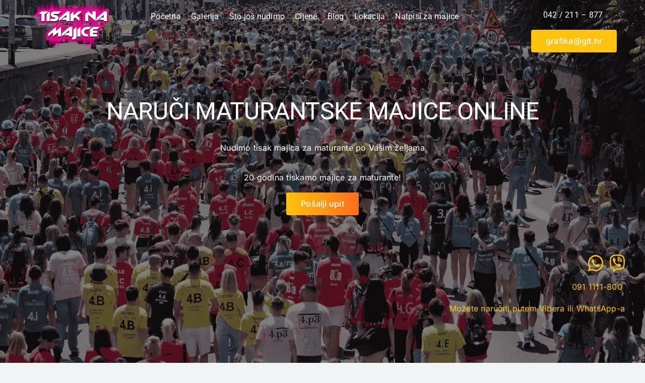

--- FILE ---
content_type: text/css
request_url: https://maturantskemajice.com/wp-content/plugins/wsb-hub3/public/css/wsb-hub3-public.css?ver=3.0.2
body_size: 579
content:
.hub3-table {
  border-top: 1px dashed #ddd;
}
.hub3-table tr td {
  padding: 0.5em 1.5em;
  text-align: left;
  vertical-align: top;
  border-bottom: 1px dashed #ddd;
}
.barcodediv {
  text-align: center;
  display: flex;
  flex-direction: column;
  justify-content: center;
  margin-bottom: 30px;
}
.slipdiv {
  text-align: center;
  margin-bottom: 30px;
}
.barcode-text {
  text-align: center;
}
.barcodediv img,
.slipdiv img {
  margin: 10px auto;
  max-width: 100%;
  height: auto;
}

#wsb_barcode_iban_field {
  padding: 0 1.5em 1.5em;
}
.hidden-field {
  display: none;
}


--- FILE ---
content_type: text/javascript
request_url: https://maturantskemajice.com/wp-content/plugins/wsb-hub3/public/js/wsb-hub3-public.js?ver=3.0.2
body_size: 720
content:
jQuery.noConflict()
;(function ($) {
  'use strict'
  $(function () {
    $('#barcodediv').hide()
    $('#barcode_toggler').on('click', function () {
      $('.barcodediv').slideToggle()
    })
    $('#billing_company').on('blur', function () {
      $(document.body).trigger('update_checkout')
    })

    $(document.body).on('updated_checkout', function () {
      if ($('#payment_method_bacs').is(':checked')) {
        $('#_wsb_barcode_iban_field').show()
      } else {
        $('#_wsb_barcode_iban_field').hide()
      }
    })

    $('form.checkout').on(
      'change',
      'input[name^="payment_method"]',
      function () {
        $(document.body).trigger('update_checkout')
      }
    )
  })
})(jQuery)
